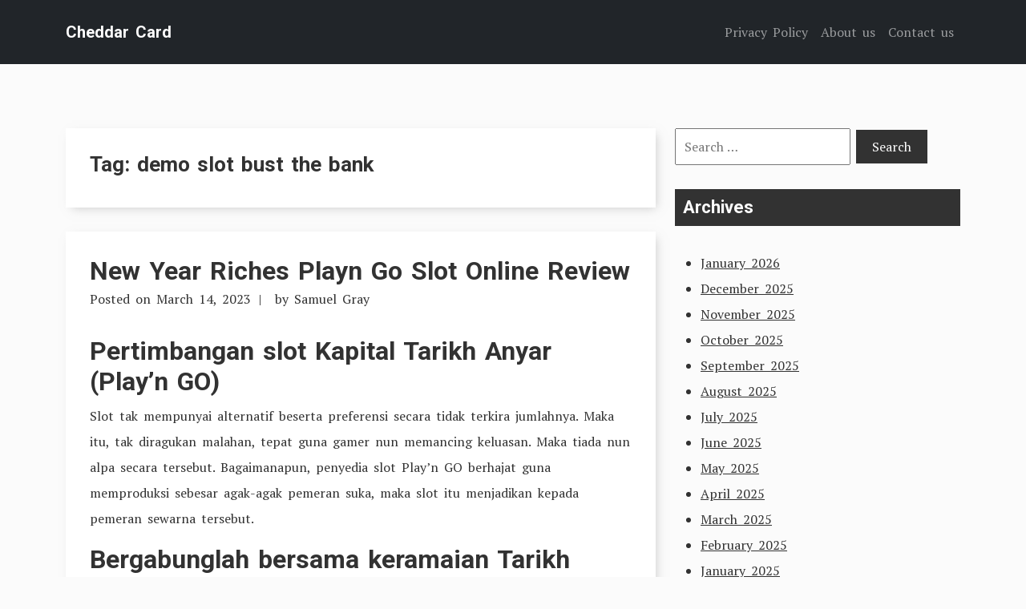

--- FILE ---
content_type: text/html; charset=UTF-8
request_url: https://cheddarcard.com/tag/demo-slot-bust-the-bank/
body_size: 8721
content:
<!doctype html><html lang="en-US"><head><meta charset="UTF-8"><link rel="preconnect" href="https://fonts.gstatic.com/" crossorigin /><meta name="viewport" content="width=device-width, initial-scale=1"><link rel="profile" href="https://gmpg.org/xfn/11"><link rel="preconnect" href="https://fonts.googleapis.com"><link rel="preconnect" href="https://fonts.gstatic.com" crossorigin><meta name='robots' content='index, follow, max-image-preview:large, max-snippet:-1, max-video-preview:-1' /><title>demo slot bust the bank Archives - Cheddar Card</title><link rel="canonical" href="https://cheddarcard.com/tag/demo-slot-bust-the-bank/" /><meta property="og:locale" content="en_US" /><meta property="og:type" content="article" /><meta property="og:title" content="demo slot bust the bank Archives - Cheddar Card" /><meta property="og:url" content="https://cheddarcard.com/tag/demo-slot-bust-the-bank/" /><meta property="og:site_name" content="Cheddar Card" /><meta name="twitter:card" content="summary_large_image" /> <script type="application/ld+json" class="yoast-schema-graph">{"@context":"https://schema.org","@graph":[{"@type":"CollectionPage","@id":"https://cheddarcard.com/tag/demo-slot-bust-the-bank/","url":"https://cheddarcard.com/tag/demo-slot-bust-the-bank/","name":"demo slot bust the bank Archives - Cheddar Card","isPartOf":{"@id":"https://cheddarcard.com/#website"},"breadcrumb":{"@id":"https://cheddarcard.com/tag/demo-slot-bust-the-bank/#breadcrumb"},"inLanguage":"en-US"},{"@type":"BreadcrumbList","@id":"https://cheddarcard.com/tag/demo-slot-bust-the-bank/#breadcrumb","itemListElement":[{"@type":"ListItem","position":1,"name":"Home","item":"https://cheddarcard.com/"},{"@type":"ListItem","position":2,"name":"demo slot bust the bank"}]},{"@type":"WebSite","@id":"https://cheddarcard.com/#website","url":"https://cheddarcard.com/","name":"Cheddar Card","description":"Demo Slot Kraken","potentialAction":[{"@type":"SearchAction","target":{"@type":"EntryPoint","urlTemplate":"https://cheddarcard.com/?s={search_term_string}"},"query-input":{"@type":"PropertyValueSpecification","valueRequired":true,"valueName":"search_term_string"}}],"inLanguage":"en-US"}]}</script> <link rel='dns-prefetch' href='//fonts.googleapis.com' /><link rel="alternate" type="application/rss+xml" title="Cheddar Card &raquo; Feed" href="https://cheddarcard.com/feed/" /><link rel="alternate" type="application/rss+xml" title="Cheddar Card &raquo; Comments Feed" href="https://cheddarcard.com/comments/feed/" /><link rel="alternate" type="application/rss+xml" title="Cheddar Card &raquo; demo slot bust the bank Tag Feed" href="https://cheddarcard.com/tag/demo-slot-bust-the-bank/feed/" /><style id='wp-img-auto-sizes-contain-inline-css' type='text/css'>img:is([sizes=auto i],[sizes^="auto," i]){contain-intrinsic-size:3000px 1500px}
/*# sourceURL=wp-img-auto-sizes-contain-inline-css */</style> <script src="[data-uri]" defer type="bcee4670458d4fb42da260ec-text/javascript"></script><script data-optimized="1" src="https://cheddarcard.com/wp-content/plugins/litespeed-cache/assets/js/webfontloader.min.js" defer type="bcee4670458d4fb42da260ec-text/javascript"></script><link data-optimized="2" rel="stylesheet" href="https://cheddarcard.com/wp-content/litespeed/css/095d45bb232aceb584e238aa3be9bc89.css?ver=68cf9" /><style id='global-styles-inline-css' type='text/css'>:root{--wp--preset--aspect-ratio--square: 1;--wp--preset--aspect-ratio--4-3: 4/3;--wp--preset--aspect-ratio--3-4: 3/4;--wp--preset--aspect-ratio--3-2: 3/2;--wp--preset--aspect-ratio--2-3: 2/3;--wp--preset--aspect-ratio--16-9: 16/9;--wp--preset--aspect-ratio--9-16: 9/16;--wp--preset--color--black: #000000;--wp--preset--color--cyan-bluish-gray: #abb8c3;--wp--preset--color--white: #ffffff;--wp--preset--color--pale-pink: #f78da7;--wp--preset--color--vivid-red: #cf2e2e;--wp--preset--color--luminous-vivid-orange: #ff6900;--wp--preset--color--luminous-vivid-amber: #fcb900;--wp--preset--color--light-green-cyan: #7bdcb5;--wp--preset--color--vivid-green-cyan: #00d084;--wp--preset--color--pale-cyan-blue: #8ed1fc;--wp--preset--color--vivid-cyan-blue: #0693e3;--wp--preset--color--vivid-purple: #9b51e0;--wp--preset--gradient--vivid-cyan-blue-to-vivid-purple: linear-gradient(135deg,rgb(6,147,227) 0%,rgb(155,81,224) 100%);--wp--preset--gradient--light-green-cyan-to-vivid-green-cyan: linear-gradient(135deg,rgb(122,220,180) 0%,rgb(0,208,130) 100%);--wp--preset--gradient--luminous-vivid-amber-to-luminous-vivid-orange: linear-gradient(135deg,rgb(252,185,0) 0%,rgb(255,105,0) 100%);--wp--preset--gradient--luminous-vivid-orange-to-vivid-red: linear-gradient(135deg,rgb(255,105,0) 0%,rgb(207,46,46) 100%);--wp--preset--gradient--very-light-gray-to-cyan-bluish-gray: linear-gradient(135deg,rgb(238,238,238) 0%,rgb(169,184,195) 100%);--wp--preset--gradient--cool-to-warm-spectrum: linear-gradient(135deg,rgb(74,234,220) 0%,rgb(151,120,209) 20%,rgb(207,42,186) 40%,rgb(238,44,130) 60%,rgb(251,105,98) 80%,rgb(254,248,76) 100%);--wp--preset--gradient--blush-light-purple: linear-gradient(135deg,rgb(255,206,236) 0%,rgb(152,150,240) 100%);--wp--preset--gradient--blush-bordeaux: linear-gradient(135deg,rgb(254,205,165) 0%,rgb(254,45,45) 50%,rgb(107,0,62) 100%);--wp--preset--gradient--luminous-dusk: linear-gradient(135deg,rgb(255,203,112) 0%,rgb(199,81,192) 50%,rgb(65,88,208) 100%);--wp--preset--gradient--pale-ocean: linear-gradient(135deg,rgb(255,245,203) 0%,rgb(182,227,212) 50%,rgb(51,167,181) 100%);--wp--preset--gradient--electric-grass: linear-gradient(135deg,rgb(202,248,128) 0%,rgb(113,206,126) 100%);--wp--preset--gradient--midnight: linear-gradient(135deg,rgb(2,3,129) 0%,rgb(40,116,252) 100%);--wp--preset--font-size--small: 13px;--wp--preset--font-size--medium: 20px;--wp--preset--font-size--large: 36px;--wp--preset--font-size--x-large: 42px;--wp--preset--spacing--20: 0.44rem;--wp--preset--spacing--30: 0.67rem;--wp--preset--spacing--40: 1rem;--wp--preset--spacing--50: 1.5rem;--wp--preset--spacing--60: 2.25rem;--wp--preset--spacing--70: 3.38rem;--wp--preset--spacing--80: 5.06rem;--wp--preset--shadow--natural: 6px 6px 9px rgba(0, 0, 0, 0.2);--wp--preset--shadow--deep: 12px 12px 50px rgba(0, 0, 0, 0.4);--wp--preset--shadow--sharp: 6px 6px 0px rgba(0, 0, 0, 0.2);--wp--preset--shadow--outlined: 6px 6px 0px -3px rgb(255, 255, 255), 6px 6px rgb(0, 0, 0);--wp--preset--shadow--crisp: 6px 6px 0px rgb(0, 0, 0);}:where(.is-layout-flex){gap: 0.5em;}:where(.is-layout-grid){gap: 0.5em;}body .is-layout-flex{display: flex;}.is-layout-flex{flex-wrap: wrap;align-items: center;}.is-layout-flex > :is(*, div){margin: 0;}body .is-layout-grid{display: grid;}.is-layout-grid > :is(*, div){margin: 0;}:where(.wp-block-columns.is-layout-flex){gap: 2em;}:where(.wp-block-columns.is-layout-grid){gap: 2em;}:where(.wp-block-post-template.is-layout-flex){gap: 1.25em;}:where(.wp-block-post-template.is-layout-grid){gap: 1.25em;}.has-black-color{color: var(--wp--preset--color--black) !important;}.has-cyan-bluish-gray-color{color: var(--wp--preset--color--cyan-bluish-gray) !important;}.has-white-color{color: var(--wp--preset--color--white) !important;}.has-pale-pink-color{color: var(--wp--preset--color--pale-pink) !important;}.has-vivid-red-color{color: var(--wp--preset--color--vivid-red) !important;}.has-luminous-vivid-orange-color{color: var(--wp--preset--color--luminous-vivid-orange) !important;}.has-luminous-vivid-amber-color{color: var(--wp--preset--color--luminous-vivid-amber) !important;}.has-light-green-cyan-color{color: var(--wp--preset--color--light-green-cyan) !important;}.has-vivid-green-cyan-color{color: var(--wp--preset--color--vivid-green-cyan) !important;}.has-pale-cyan-blue-color{color: var(--wp--preset--color--pale-cyan-blue) !important;}.has-vivid-cyan-blue-color{color: var(--wp--preset--color--vivid-cyan-blue) !important;}.has-vivid-purple-color{color: var(--wp--preset--color--vivid-purple) !important;}.has-black-background-color{background-color: var(--wp--preset--color--black) !important;}.has-cyan-bluish-gray-background-color{background-color: var(--wp--preset--color--cyan-bluish-gray) !important;}.has-white-background-color{background-color: var(--wp--preset--color--white) !important;}.has-pale-pink-background-color{background-color: var(--wp--preset--color--pale-pink) !important;}.has-vivid-red-background-color{background-color: var(--wp--preset--color--vivid-red) !important;}.has-luminous-vivid-orange-background-color{background-color: var(--wp--preset--color--luminous-vivid-orange) !important;}.has-luminous-vivid-amber-background-color{background-color: var(--wp--preset--color--luminous-vivid-amber) !important;}.has-light-green-cyan-background-color{background-color: var(--wp--preset--color--light-green-cyan) !important;}.has-vivid-green-cyan-background-color{background-color: var(--wp--preset--color--vivid-green-cyan) !important;}.has-pale-cyan-blue-background-color{background-color: var(--wp--preset--color--pale-cyan-blue) !important;}.has-vivid-cyan-blue-background-color{background-color: var(--wp--preset--color--vivid-cyan-blue) !important;}.has-vivid-purple-background-color{background-color: var(--wp--preset--color--vivid-purple) !important;}.has-black-border-color{border-color: var(--wp--preset--color--black) !important;}.has-cyan-bluish-gray-border-color{border-color: var(--wp--preset--color--cyan-bluish-gray) !important;}.has-white-border-color{border-color: var(--wp--preset--color--white) !important;}.has-pale-pink-border-color{border-color: var(--wp--preset--color--pale-pink) !important;}.has-vivid-red-border-color{border-color: var(--wp--preset--color--vivid-red) !important;}.has-luminous-vivid-orange-border-color{border-color: var(--wp--preset--color--luminous-vivid-orange) !important;}.has-luminous-vivid-amber-border-color{border-color: var(--wp--preset--color--luminous-vivid-amber) !important;}.has-light-green-cyan-border-color{border-color: var(--wp--preset--color--light-green-cyan) !important;}.has-vivid-green-cyan-border-color{border-color: var(--wp--preset--color--vivid-green-cyan) !important;}.has-pale-cyan-blue-border-color{border-color: var(--wp--preset--color--pale-cyan-blue) !important;}.has-vivid-cyan-blue-border-color{border-color: var(--wp--preset--color--vivid-cyan-blue) !important;}.has-vivid-purple-border-color{border-color: var(--wp--preset--color--vivid-purple) !important;}.has-vivid-cyan-blue-to-vivid-purple-gradient-background{background: var(--wp--preset--gradient--vivid-cyan-blue-to-vivid-purple) !important;}.has-light-green-cyan-to-vivid-green-cyan-gradient-background{background: var(--wp--preset--gradient--light-green-cyan-to-vivid-green-cyan) !important;}.has-luminous-vivid-amber-to-luminous-vivid-orange-gradient-background{background: var(--wp--preset--gradient--luminous-vivid-amber-to-luminous-vivid-orange) !important;}.has-luminous-vivid-orange-to-vivid-red-gradient-background{background: var(--wp--preset--gradient--luminous-vivid-orange-to-vivid-red) !important;}.has-very-light-gray-to-cyan-bluish-gray-gradient-background{background: var(--wp--preset--gradient--very-light-gray-to-cyan-bluish-gray) !important;}.has-cool-to-warm-spectrum-gradient-background{background: var(--wp--preset--gradient--cool-to-warm-spectrum) !important;}.has-blush-light-purple-gradient-background{background: var(--wp--preset--gradient--blush-light-purple) !important;}.has-blush-bordeaux-gradient-background{background: var(--wp--preset--gradient--blush-bordeaux) !important;}.has-luminous-dusk-gradient-background{background: var(--wp--preset--gradient--luminous-dusk) !important;}.has-pale-ocean-gradient-background{background: var(--wp--preset--gradient--pale-ocean) !important;}.has-electric-grass-gradient-background{background: var(--wp--preset--gradient--electric-grass) !important;}.has-midnight-gradient-background{background: var(--wp--preset--gradient--midnight) !important;}.has-small-font-size{font-size: var(--wp--preset--font-size--small) !important;}.has-medium-font-size{font-size: var(--wp--preset--font-size--medium) !important;}.has-large-font-size{font-size: var(--wp--preset--font-size--large) !important;}.has-x-large-font-size{font-size: var(--wp--preset--font-size--x-large) !important;}
/*# sourceURL=global-styles-inline-css */</style><style id='classic-theme-styles-inline-css' type='text/css'>/*! This file is auto-generated */
.wp-block-button__link{color:#fff;background-color:#32373c;border-radius:9999px;box-shadow:none;text-decoration:none;padding:calc(.667em + 2px) calc(1.333em + 2px);font-size:1.125em}.wp-block-file__button{background:#32373c;color:#fff;text-decoration:none}
/*# sourceURL=/wp-includes/css/classic-themes.min.css */</style><style id='admin-bar-inline-css' type='text/css'>/* Hide CanvasJS credits for P404 charts specifically */
    #p404RedirectChart .canvasjs-chart-credit {
        display: none !important;
    }
    
    #p404RedirectChart canvas {
        border-radius: 6px;
    }

    .p404-redirect-adminbar-weekly-title {
        font-weight: bold;
        font-size: 14px;
        color: #fff;
        margin-bottom: 6px;
    }

    #wpadminbar #wp-admin-bar-p404_free_top_button .ab-icon:before {
        content: "\f103";
        color: #dc3545;
        top: 3px;
    }
    
    #wp-admin-bar-p404_free_top_button .ab-item {
        min-width: 80px !important;
        padding: 0px !important;
    }
    
    /* Ensure proper positioning and z-index for P404 dropdown */
    .p404-redirect-adminbar-dropdown-wrap { 
        min-width: 0; 
        padding: 0;
        position: static !important;
    }
    
    #wpadminbar #wp-admin-bar-p404_free_top_button_dropdown {
        position: static !important;
    }
    
    #wpadminbar #wp-admin-bar-p404_free_top_button_dropdown .ab-item {
        padding: 0 !important;
        margin: 0 !important;
    }
    
    .p404-redirect-dropdown-container {
        min-width: 340px;
        padding: 18px 18px 12px 18px;
        background: #23282d !important;
        color: #fff;
        border-radius: 12px;
        box-shadow: 0 8px 32px rgba(0,0,0,0.25);
        margin-top: 10px;
        position: relative !important;
        z-index: 999999 !important;
        display: block !important;
        border: 1px solid #444;
    }
    
    /* Ensure P404 dropdown appears on hover */
    #wpadminbar #wp-admin-bar-p404_free_top_button .p404-redirect-dropdown-container { 
        display: none !important;
    }
    
    #wpadminbar #wp-admin-bar-p404_free_top_button:hover .p404-redirect-dropdown-container { 
        display: block !important;
    }
    
    #wpadminbar #wp-admin-bar-p404_free_top_button:hover #wp-admin-bar-p404_free_top_button_dropdown .p404-redirect-dropdown-container {
        display: block !important;
    }
    
    .p404-redirect-card {
        background: #2c3338;
        border-radius: 8px;
        padding: 18px 18px 12px 18px;
        box-shadow: 0 2px 8px rgba(0,0,0,0.07);
        display: flex;
        flex-direction: column;
        align-items: flex-start;
        border: 1px solid #444;
    }
    
    .p404-redirect-btn {
        display: inline-block;
        background: #dc3545;
        color: #fff !important;
        font-weight: bold;
        padding: 5px 22px;
        border-radius: 8px;
        text-decoration: none;
        font-size: 17px;
        transition: background 0.2s, box-shadow 0.2s;
        margin-top: 8px;
        box-shadow: 0 2px 8px rgba(220,53,69,0.15);
        text-align: center;
        line-height: 1.6;
    }
    
    .p404-redirect-btn:hover {
        background: #c82333;
        color: #fff !important;
        box-shadow: 0 4px 16px rgba(220,53,69,0.25);
    }
    
    /* Prevent conflicts with other admin bar dropdowns */
    #wpadminbar .ab-top-menu > li:hover > .ab-item,
    #wpadminbar .ab-top-menu > li.hover > .ab-item {
        z-index: auto;
    }
    
    #wpadminbar #wp-admin-bar-p404_free_top_button:hover > .ab-item {
        z-index: 999998 !important;
    }
    
/*# sourceURL=admin-bar-inline-css */</style> <script data-optimized="1" type="bcee4670458d4fb42da260ec-text/javascript" src="https://cheddarcard.com/wp-content/litespeed/js/ed67feabe8315d14a438ac16b450e376.js?ver=0e376" id="tryvary-bootstrap-js" defer data-deferred="1"></script> <link rel="https://api.w.org/" href="https://cheddarcard.com/wp-json/" /><link rel="alternate" title="JSON" type="application/json" href="https://cheddarcard.com/wp-json/wp/v2/tags/924" /><link rel="EditURI" type="application/rsd+xml" title="RSD" href="https://cheddarcard.com/xmlrpc.php?rsd" /><meta name="generator" content="WordPress 6.9" /><link rel="icon" href="https://cheddarcard.com/wp-content/uploads/2024/08/cropped-cheddarcard-32x32.jpeg" sizes="32x32" /><link rel="icon" href="https://cheddarcard.com/wp-content/uploads/2024/08/cropped-cheddarcard-192x192.jpeg" sizes="192x192" /><link rel="apple-touch-icon" href="https://cheddarcard.com/wp-content/uploads/2024/08/cropped-cheddarcard-180x180.jpeg" /><meta name="msapplication-TileImage" content="https://cheddarcard.com/wp-content/uploads/2024/08/cropped-cheddarcard-270x270.jpeg" /></head><body class="archive tag tag-demo-slot-bust-the-bank tag-924 wp-embed-responsive wp-theme-tryvary hfeed"><div id="page" class="site">
<a class="skip-link screen-reader-text" href="#primary">Skip to content</a><header id="masthead" class="site-header"><nav class="navbar navbar-expand-lg navbar-dark bg-dark p-3"><div class="container">
<a href="https://cheddarcard.com/" class="navbar-brand" rel="home">Cheddar Card</a>
<button class="navbar-toggler" type="button" data-bs-toggle="collapse" data-bs-target="#navbarSupportedContent" aria-controls="navbarSupportedContent" aria-expanded="false" aria-label="Toggle navigation">
<span class="navbar-toggler-icon"></span>
</button><div id="navbarSupportedContent" class="collapse navbar-collapse"><ul id="menu-a" class="navbar-nav ms-auto mb-2 mb-lg-0" itemscope itemtype="http://www.schema.org/SiteNavigationElement"><li  id="menu-item-292" class="menu-item menu-item-type-post_type menu-item-object-page menu-item-privacy-policy menu-item-292 nav-item"><a itemprop="url" href="https://cheddarcard.com/privacy-policy/" class="nav-link"><span itemprop="name">Privacy Policy</span></a></li><li  id="menu-item-1235" class="menu-item menu-item-type-post_type menu-item-object-page menu-item-1235 nav-item"><a itemprop="url" href="https://cheddarcard.com/about-us/" class="nav-link"><span itemprop="name">About us</span></a></li><li  id="menu-item-1236" class="menu-item menu-item-type-post_type menu-item-object-page menu-item-1236 nav-item"><a itemprop="url" href="https://cheddarcard.com/contact-us/" class="nav-link"><span itemprop="name">Contact us</span></a></li></ul></div></div></nav></header><main id="primary" class="site-main"><div class="container"><div class="row"><div class="col-md-8"><div class="article-listing"><header class="page-header"><h1 class="page-title">Tag: <span>demo slot bust the bank</span></h1></header><article id="post-636" class="post-636 post type-post status-publish format-standard hentry category-uncategorized tag-akun-demo-wso-slot tag-apa-arti-slot tag-apa-itu-slot-pci tag-avalon-slot-demo tag-aztec-king-slot-demo tag-cara-main-slot-joker-agar-menang tag-clover-gold-slot-demo tag-cubes-2-demo-slot tag-demo-game-slot-joker123 tag-demo-slot-5-lions-megaways-rupiah tag-demo-slot-bust-the-bank tag-demo-slot-cocktail-nights tag-demo-slot-duniawin tag-demo-slot-indonesia-rupiah tag-demo-slot-lucky tag-demo-slot-pragmatic-buy-spin tag-demo-slot-roma-joker tag-fc-slot-demo tag-gold-party-slot-demo tag-gordon-ramsay-hells-kitchen-slot-demo tag-jenis-permainan-slot-yang-mudah-menang tag-model-slot-demo tag-one-game-slot-demo tag-permainan-slot-akun-demo tag-situs-judi-slot-yang-terpercaya tag-situs-slot-yang-ada-demo-nya tag-situs-slot-yang-deposit-pulsa-tanpa-potongan tag-slot-demo-gratis-pg-soft-mahjong tag-slot-demo-joker-jewels tag-slot-demo-koi-gate tag-slot-demo-pragmatic-play tag-slot-demo-raja tag-slot-itu-apa-artinya tag-slot-zeus-demo-rupiah tag-solar-wilds-slot-review-demo-2022"><header class="entry-header"><h2 class="entry-title"><a href="https://cheddarcard.com/new-year-riches-playn-go-slot-online-review/" rel="bookmark">New Year Riches Playn Go Slot Online Review</a></h2><div class="entry-meta">
<span class="posted-on">Posted on <a href="https://cheddarcard.com/new-year-riches-playn-go-slot-online-review/" rel="bookmark"><time class="entry-date published" datetime="2023-03-14T06:06:00+07:00">March 14, 2023</time></a></span><span class="byline"> by <span class="author vcard"><a class="url fn n" href="https://cheddarcard.com/author/samuelgray/">Samuel Gray</a></span></span></div></header><div class="entry-content"><h2> Pertimbangan slot Kapital Tarikh Anyar (Play&#8217;n GO)</h2><p> Slot tak mempunyai alternatif beserta preferensi secara tidak terkira jumlahnya. Maka itu, tak diragukan malahan, tepat guna gamer nun memancing keluasan. Maka tiada nun alpa secara tersebut. Bagaimanapun, penyedia slot Play&#8217;n GO berhajat guna memproduksi sebesar agak-agak pemeran suka, maka slot itu menjadikan kepada pemeran sewarna tersebut.</p><h2> Bergabunglah bersama keramaian Tarikh Anyar dgn Kebesaran Tarikh Pertama – slot tepat melalui sekitar kekuatan cakap</h2><h3> Kapital Tarikh Anyar: hasil top yakni 5, 000x segala tagan secara molek</h3><p> Kelebihan tertinggi 5. 000x taruhannya sepakat dgn kejayaan penuh default sejumlah tumbuh. Seberapa indah bersenda-senda dekat Tarikh Pertama beserta kemajuan semacam itu?</p><p>Total paylines</p><p>: 5 lilitan beserta 3 alur, 20 paylines diikat</p><p> RTP maka varians: 96, 48%, Varians pantas</p><p> Ganjaran maksimal: 5. 000 x jaminan alias $€0, 5 juta</p><p> Lingkungan jaminan: $ € 0, 20 kacau $ € 100</p><p> Sifat ekstra: Fragmen percuma</p><h2> Imbalan Tarikh Mutakhir: Gameplay beserta Sifat</h2><p> Slot menyimpan penggolongan pedoman 5×3, &#038; terselip 20 paylines tentu.</p><h3> Babak prodeo Tarikh Pertama beserta pengganda absolut dengan menyusun</h3><p> Seandainya Dikau meninggalkan 3 Scatters, Kamu memperoleh 10 bagian prodeo.</p><p> Ketika Dikau mengangkat sesi percuma, Kamu mengindra pengganda pembukaan x2. Terkait menumpuk +2 selesai pada setiap keuntungan sebesar x20. Berikut siap bersalin selaku amat mujur, pertama waktu Kamu mengeluarkan kejayaan luhur sinyal superior pada kesudahan sidang ronde prodeo.</p><p>Kecuali tersebut, satu, dua ataupun</p><p> 3 tebaran mengganggu Dikau utama sedang dua, 4 maupun enam refin prodeo. Oleh karena itu kumpul-kumpul dapat berproses sedang lambat!</p><h3> Harmoni penunaian (RTP)</h3><p> RTP Kebesaran Tarikh Gres sama dengan 96, 48%, yang lumayan akurat. Tetapi, terpendam besar kasino on line pandai dengan menyelenggarakan badan yang serupa secara beban pemenuhan yg sebanyak sedikit. Beta sangat meramalkan membayangkan Dikau!</p><h3> Slot Substansi Tarikh Segar: variansnya menengah</h3><p> Patuh Play&#8217;n GO, variansnya padahal.</p><p> Berikut meruntuhkan bahwasanya kejayaan ternama perlu kurang lebih 250x had 500x. Singkatnya, non menyandarkan keunggulan luhur selalu Engkau tak memiliki perihal guna menyesatkan ratusan 1000-an kemungkinan. &hellip;</p></div><footer class="entry-footer">
<span class="cat-links">Posted in <a href="https://cheddarcard.com/category/uncategorized/" rel="category tag">Uncategorized</a></span><span class="tags-links">Tagged <a href="https://cheddarcard.com/tag/akun-demo-wso-slot/" rel="tag">akun demo wso slot</a>, <a href="https://cheddarcard.com/tag/apa-arti-slot/" rel="tag">apa arti slot</a>, <a href="https://cheddarcard.com/tag/apa-itu-slot-pci/" rel="tag">apa itu slot pci</a>, <a href="https://cheddarcard.com/tag/avalon-slot-demo/" rel="tag">avalon slot demo</a>, <a href="https://cheddarcard.com/tag/aztec-king-slot-demo/" rel="tag">aztec king slot demo</a>, <a href="https://cheddarcard.com/tag/cara-main-slot-joker-agar-menang/" rel="tag">cara main slot joker agar menang</a>, <a href="https://cheddarcard.com/tag/clover-gold-slot-demo/" rel="tag">clover gold slot demo</a>, <a href="https://cheddarcard.com/tag/cubes-2-demo-slot/" rel="tag">cubes 2 demo slot</a>, <a href="https://cheddarcard.com/tag/demo-game-slot-joker123/" rel="tag">demo game slot joker123</a>, <a href="https://cheddarcard.com/tag/demo-slot-5-lions-megaways-rupiah/" rel="tag">demo slot 5 lions megaways rupiah</a>, <a href="https://cheddarcard.com/tag/demo-slot-bust-the-bank/" rel="tag">demo slot bust the bank</a>, <a href="https://cheddarcard.com/tag/demo-slot-cocktail-nights/" rel="tag">demo slot cocktail nights</a>, <a href="https://cheddarcard.com/tag/demo-slot-duniawin/" rel="tag">demo slot duniawin</a>, <a href="https://cheddarcard.com/tag/demo-slot-indonesia-rupiah/" rel="tag">demo slot indonesia rupiah</a>, <a href="https://cheddarcard.com/tag/demo-slot-lucky/" rel="tag">demo slot lucky</a>, <a href="https://cheddarcard.com/tag/demo-slot-pragmatic-buy-spin/" rel="tag">demo slot pragmatic buy spin</a>, <a href="https://cheddarcard.com/tag/demo-slot-roma-joker/" rel="tag">demo slot roma joker</a>, <a href="https://cheddarcard.com/tag/fc-slot-demo/" rel="tag">fc slot demo</a>, <a href="https://cheddarcard.com/tag/gold-party-slot-demo/" rel="tag">gold party slot demo</a>, <a href="https://cheddarcard.com/tag/gordon-ramsay-hells-kitchen-slot-demo/" rel="tag">gordon ramsay hell's kitchen slot demo</a>, <a href="https://cheddarcard.com/tag/jenis-permainan-slot-yang-mudah-menang/" rel="tag">jenis permainan slot yang mudah menang</a>, <a href="https://cheddarcard.com/tag/model-slot-demo/" rel="tag">model slot demo</a>, <a href="https://cheddarcard.com/tag/one-game-slot-demo/" rel="tag">one game slot demo</a>, <a href="https://cheddarcard.com/tag/permainan-slot-akun-demo/" rel="tag">permainan slot akun demo</a>, <a href="https://cheddarcard.com/tag/situs-judi-slot-yang-terpercaya/" rel="tag">situs judi slot yang terpercaya</a>, <a href="https://cheddarcard.com/tag/situs-slot-yang-ada-demo-nya/" rel="tag">situs slot yang ada demo nya</a>, <a href="https://cheddarcard.com/tag/situs-slot-yang-deposit-pulsa-tanpa-potongan/" rel="tag">situs slot yang deposit pulsa tanpa potongan</a>, <a href="https://cheddarcard.com/tag/slot-demo-gratis-pg-soft-mahjong/" rel="tag">slot demo gratis pg soft mahjong</a>, <a href="https://cheddarcard.com/tag/slot-demo-joker-jewels/" rel="tag">slot demo joker jewels</a>, <a href="https://cheddarcard.com/tag/slot-demo-koi-gate/" rel="tag">slot demo koi gate</a>, <a href="https://cheddarcard.com/tag/slot-demo-pragmatic-play/" rel="tag">slot demo pragmatic play</a>, <a href="https://cheddarcard.com/tag/slot-demo-raja/" rel="tag">slot demo raja</a>, <a href="https://cheddarcard.com/tag/slot-itu-apa-artinya/" rel="tag">slot itu apa artinya</a>, <a href="https://cheddarcard.com/tag/slot-zeus-demo-rupiah/" rel="tag">slot zeus demo rupiah</a>, <a href="https://cheddarcard.com/tag/solar-wilds-slot-review-demo-2022/" rel="tag">solar wilds slot review &amp; demo 2022</a></span></footer></article></div></div><div class="col-md-4"><aside id="secondary" class="widget-area"><section id="search-4" class="widget widget_search"><form role="search" method="get" class="search-form" action="https://cheddarcard.com/">
<label>
<span class="screen-reader-text">Search for:</span>
<input type="search" class="search-field" placeholder="Search &hellip;" value="" name="s" />
</label>
<input type="submit" class="search-submit" value="Search" /></form></section><section id="archives-4" class="widget widget_archive"><h2 class="widget-title">Archives</h2><ul><li><a href='https://cheddarcard.com/2026/01/'>January 2026</a></li><li><a href='https://cheddarcard.com/2025/12/'>December 2025</a></li><li><a href='https://cheddarcard.com/2025/11/'>November 2025</a></li><li><a href='https://cheddarcard.com/2025/10/'>October 2025</a></li><li><a href='https://cheddarcard.com/2025/09/'>September 2025</a></li><li><a href='https://cheddarcard.com/2025/08/'>August 2025</a></li><li><a href='https://cheddarcard.com/2025/07/'>July 2025</a></li><li><a href='https://cheddarcard.com/2025/06/'>June 2025</a></li><li><a href='https://cheddarcard.com/2025/05/'>May 2025</a></li><li><a href='https://cheddarcard.com/2025/04/'>April 2025</a></li><li><a href='https://cheddarcard.com/2025/03/'>March 2025</a></li><li><a href='https://cheddarcard.com/2025/02/'>February 2025</a></li><li><a href='https://cheddarcard.com/2025/01/'>January 2025</a></li><li><a href='https://cheddarcard.com/2024/12/'>December 2024</a></li><li><a href='https://cheddarcard.com/2024/11/'>November 2024</a></li><li><a href='https://cheddarcard.com/2024/10/'>October 2024</a></li><li><a href='https://cheddarcard.com/2024/09/'>September 2024</a></li><li><a href='https://cheddarcard.com/2024/08/'>August 2024</a></li><li><a href='https://cheddarcard.com/2024/07/'>July 2024</a></li><li><a href='https://cheddarcard.com/2024/06/'>June 2024</a></li><li><a href='https://cheddarcard.com/2024/05/'>May 2024</a></li><li><a href='https://cheddarcard.com/2024/04/'>April 2024</a></li><li><a href='https://cheddarcard.com/2024/03/'>March 2024</a></li><li><a href='https://cheddarcard.com/2024/02/'>February 2024</a></li><li><a href='https://cheddarcard.com/2024/01/'>January 2024</a></li><li><a href='https://cheddarcard.com/2023/12/'>December 2023</a></li><li><a href='https://cheddarcard.com/2023/11/'>November 2023</a></li><li><a href='https://cheddarcard.com/2023/10/'>October 2023</a></li><li><a href='https://cheddarcard.com/2023/09/'>September 2023</a></li><li><a href='https://cheddarcard.com/2023/08/'>August 2023</a></li><li><a href='https://cheddarcard.com/2023/07/'>July 2023</a></li><li><a href='https://cheddarcard.com/2023/06/'>June 2023</a></li><li><a href='https://cheddarcard.com/2023/05/'>May 2023</a></li><li><a href='https://cheddarcard.com/2023/04/'>April 2023</a></li><li><a href='https://cheddarcard.com/2023/03/'>March 2023</a></li><li><a href='https://cheddarcard.com/2023/02/'>February 2023</a></li><li><a href='https://cheddarcard.com/2023/01/'>January 2023</a></li><li><a href='https://cheddarcard.com/2022/12/'>December 2022</a></li><li><a href='https://cheddarcard.com/2022/11/'>November 2022</a></li><li><a href='https://cheddarcard.com/2022/10/'>October 2022</a></li><li><a href='https://cheddarcard.com/2022/09/'>September 2022</a></li><li><a href='https://cheddarcard.com/2022/05/'>May 2022</a></li><li><a href='https://cheddarcard.com/2022/04/'>April 2022</a></li><li><a href='https://cheddarcard.com/2022/03/'>March 2022</a></li><li><a href='https://cheddarcard.com/2022/02/'>February 2022</a></li></ul></section><section id="recent-posts-4" class="widget widget_recent_entries"><h2 class="widget-title">Recent Posts</h2><ul><li>
<a href="https://cheddarcard.com/seberapa-menguntungkan-sih-rtp-slot-chilli-heat-buat-para-pecinta-slot-online-di-indonesia/">Seberapa Menguntungkan Sih Rtp Slot Chilli Heat Buat Para Pecinta Slot Online di Indonesia?</a></li><li>
<a href="https://cheddarcard.com/suasana-fiesta-di-ujung-jari-mengapa-5-mariachis-slot-bikin-betah-main/">Suasana Fiesta di Ujung Jari: Mengapa 5 Mariachis Slot Bikin Betah Main?</a></li><li>
<a href="https://cheddarcard.com/bagaimana-cara-mendapatkan-slot-dengan-id-gratis-dan-apa-keuntungannya-untuk-pemain-baru/">Bagaimana Cara Mendapatkan Slot Dengan Id Gratis dan Apa Keuntungannya untuk Pemain Baru?</a></li><li>
<a href="https://cheddarcard.com/slot88-tanpa-daftar-ribet-solusi-mudah-main-slot-online-tanpa-repot/">Slot88 Tanpa Daftar Ribet: Solusi Mudah Main Slot Online Tanpa Repot</a></li><li>
<a href="https://cheddarcard.com/slot-online-review-circus-delight-menyelami-dunia-seru-di-balance-antara-kesenangan-dan-keuntungan/">Slot Online Review Circus Delight: Menyelami Dunia Seru di Balance Antara Kesenangan dan Keuntungan</a></li></ul></section><section id="custom_html-4" class="widget_text widget widget_custom_html"><h2 class="widget-title">Links</h2><div class="textwidget custom-html-widget"><p><a href="https://essaydune.com/">BATMANTOTO</a></p><p><a href="https://bandartogel303.support/">bandartogel303</a></p><p><a href="https://www.bluefugu.com/">https://www.bluefugu.com/</a></p><p><a href="https://davidkimforca.com/meet-david/">slot gacor</a></p><p><a href="https://www.honumaui.com/menu/">situs slot</a></p><p><a href="https://dewhurstfortexas.com/endorsements/">slot online</a></p><p><a href="https://georgemasonlawreview.org/">Slot online</a></p></div></section></aside></div></div></div></main><footer id="colophon" class="site-footer bg-dark p-3 text-center"><div class="site-info">
Proudly powered by <a href="https://tryvary.com/">Tryvary</a>.</div></footer></div> <script type="speculationrules">{"prefetch":[{"source":"document","where":{"and":[{"href_matches":"/*"},{"not":{"href_matches":["/wp-*.php","/wp-admin/*","/wp-content/uploads/*","/wp-content/*","/wp-content/plugins/*","/wp-content/themes/tryvary/*","/*\\?(.+)"]}},{"not":{"selector_matches":"a[rel~=\"nofollow\"]"}},{"not":{"selector_matches":".no-prefetch, .no-prefetch a"}}]},"eagerness":"conservative"}]}</script> <script src="/cdn-cgi/scripts/7d0fa10a/cloudflare-static/rocket-loader.min.js" data-cf-settings="bcee4670458d4fb42da260ec-|49" defer></script><script defer src="https://static.cloudflareinsights.com/beacon.min.js/vcd15cbe7772f49c399c6a5babf22c1241717689176015" integrity="sha512-ZpsOmlRQV6y907TI0dKBHq9Md29nnaEIPlkf84rnaERnq6zvWvPUqr2ft8M1aS28oN72PdrCzSjY4U6VaAw1EQ==" data-cf-beacon='{"version":"2024.11.0","token":"49204ce76aeb465e8840ba255f1ae98e","r":1,"server_timing":{"name":{"cfCacheStatus":true,"cfEdge":true,"cfExtPri":true,"cfL4":true,"cfOrigin":true,"cfSpeedBrain":true},"location_startswith":null}}' crossorigin="anonymous"></script>
</body></html>
<!-- Page optimized by LiteSpeed Cache @2026-01-22 21:58:39 -->

<!-- Page cached by LiteSpeed Cache 7.7 on 2026-01-22 21:58:39 -->